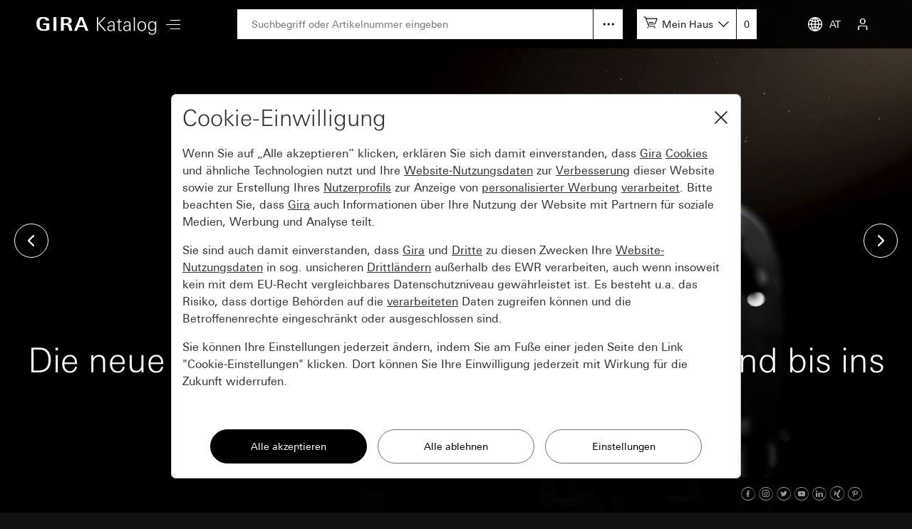

--- FILE ---
content_type: text/html; charset=UTF-8
request_url: https://katalog.gira.de/de_AT/index.html
body_size: 6451
content:
<!doctype html>
<html xmlns="http://www.w3.org/1999/xhtml" xml:lang="de" lang="de">
<head>

<meta http-equiv="content-type" content="text/html; charset=UTF-8" /> 
<meta name="viewport" content="width=device-width, initial-scale=1, shrink-to-fit=no">

<title>Gira Onlinekatalog</title>

<link rel="stylesheet" type="text/css" media="screen" href="/css/v4/bootstrap.min.css" />
<link rel="stylesheet" type="text/css" media="screen" href="/css/v4/swiper.min.css" />
<link rel="stylesheet" type="text/css" media="screen" href="/css/v4/jquery-ui.css?v211028" />
<link rel="stylesheet" type="text/css" media="screen" href="/css/v4/screen.css?v250626" />

<link rel="canonical" href="https://katalog.gira.de/de_DE/index.html" />

<link rel="apple-touch-icon" href="apple-touch-icon.png" />
<link rel="apple-touch-icon" sizes="72x72" href="apple-touch-icon-72.png" />
<link rel="apple-touch-icon" sizes="114x114" href="apple-touch-icon-114.png" />


<script src="/jslib/v4/modernizr.js"></script>
<script src="/jslib/v4/jquery.min.js"></script>
<script src="/jslib/v4/jquery-migrate-3.4.0.min.js"></script>
<script src="/jslib/v4/jquery-ui.min.js"></script>
<script src="/jslib/v4/jquery.ui.touch-punch.min.js"></script>
<script src="/jslib/v4/jquery.scrollTo.min.js?v221115"></script>
<script src="/jslib/v4/jquery.mjs.nestedSortable.js"></script>
<script src="/jslib/v4/popper.min.js"></script>
<script src="/jslib/v4/bootstrap.min.js"></script>
<script src="/jslib/v4/swiper.min.js"></script>
<script src="https://cc.gira.de/consent.js"></script>
<script src="/jslib/v4/core.js?v241120"></script>
<script src="/jslib/v4/Hyphenopoly-master/Hyphenopoly_Loader.js"></script>
<script type="text/javascript">
$(function () {    
  var script = document.createElement("script");
  script.type = "text/javascript";
  script.src = (window.location.protocol == 'https:' ? 'https:' : 'http:')
              + "//" + (typeof oxomi_server == 'undefined' ? 'oxomi.com' : oxomi_server)
              + "/assets/frontend/oxomi.js";
  document.getElementsByTagName("head")[0].appendChild(script);
});

function oxomi_ready() {
  oxomi.init({
   "portal": "3001149",
   "lang": "de"
  });  
  
};
</script><style type="text/css">
#cms-navsub.cms-navsub-languages .col-12 {
  max-height: calc(100vh - 118px);
  overflow-y: auto;
}
</style>

</head>
<body data-a="" data-locale="de_AT" data-e="p" data-l="0" data-uid="">

<header id="cms-element-header">
  <div class="container-fluid h-100">
    <div class="d-flex h-100 align-items-center justify-content-between">
      <div class="d-flex h-100 align-items-center">
        <div>
          <a id="cms-a-content" href="/de_AT/index.html#cms-content"><img id="cms-header-logo" src="/images/v4/giralogo_de.svg" alt="" /></a>
        </div>
        <div id="cms-element-header-nav" class="d-none d-lg-block">
          <a id="cms-btn-hamburger" href="#" data-id="cms-navsub-hamburger"><span class="cms-icon cms-icon-menu cms-icon-medium"></span></a>
        </div> 
      </div>
      <div class="d-none d-lg-flex h-100 align-items-center justify-content-end flex-grow-1 mx-5">
        <div class="d-none d-lg-block  position-relative flex-grow-1">
          <form id="cms-form-search" method="post" action="/de_AT/suche.html"><input id="cms-input-search" class="w-100" type="text" name="search" value="" placeholder="Suchbegriff oder Artikelnummer eingeben"></form>
          <a id="cms-search-option" class="position-absolute d-block" tabindex="0" data-toggle="popover" data-html="true" data-placement="bottom" data-popid="cms-popover-searchoptions" data-offset="0,5"></a>
        </div>
        <div class="d-none d-lg-block">
          <div id="cms-mylists">
            <div class="d-inline-block" data-toggle="popover" data-html="true" data-placement="bottom" data-popid="cms-popover-lightboxes" data-offset="0,5">
              <img src="/images/v4/icon-cartadd-000000.svg" />
              <a id="cms-mylist-name" class="d-none d-xl-inline-block" tabindex="0">Mein Haus</a>
            </div>
            <a id="cms-mylist-count" class="rest-update-list-count" href="/de_AT/stuecklisten/detail.html">0</a>
          </div>
        </div>
      </div>
      <div class="d-flex h-100 align-items-center justify-content-end">
        <div id="cms-element-header-but" class="d-flex align-items-center justify-content-end justify-content-lg-between h-100">
          <a class="d-none d-lg-flex" data-id="cms-navsub-languages"><img id="cms-navsub-globe" src="/images/v4/icon-globe.svg" alt="">AT</a>
          <a class="d-lg-none" href="#" data-id="cms-navsub-search"><span class="cms-icon cms-icon-search"></span></a>
          <a id="cms-btn-lightboxes" class="d-lg-none" href="#" data-toggle="popover" data-html="true" data-placement="bottom" data-popid="cms-popover-lightboxes" data-offset="-20,0"><img src="/images/v4/icon-cartadd-ffffff.svg" alt="" /></a>
          <a class="d-lg-flex" data-id="cms-navsub-mygira" id="cms-navsub-user"><span class="cms-icon cms-icon-user"></span></a>
          <a id="cms-btn-hamburger" class="d-lg-none pr-0 cms-cursor-pointer" data-id="cms-navsub-hamburger"><span class="cms-icon cms-icon-menu cms-icon-medium"></span></a>
        </div>
      </div><!-- .cms-col-1 -->
    </div><!-- .d-flex -->
  </div><!-- .container-fluid -->
</header><!-- #cms-element-header -->

<div id="cms-element-wrap">
  <div id="cms-element-clip">

<div id="cms-element-swiper-hero" class="swiper-container ">
  <div class="swiper-wrapper">
    <div class="swiper-slide">
      <img src="/abbildungen/Header_Detail_Schalter2.0_1800x978__1__33749_1722510619.jpg" />
      <div>
        <h2 class="h1">Die neue Gira Schaltergeneration - Überzeugend bis ins Detail.</h2>
      </div>      
    </div><!-- .swiper-slide -->
    <div class="swiper-slide">
      <img src="/abbildungen/Trimester_01-23_Header_KATALOG_2650x1440.JPG_28447_1675177893.jpg" />
      <div>
        <h2 class="h1">Weil jedes Zuhause anders ist - Die Smart-Home-Lösungen von Gira.</h2>
      </div>      
    </div><!-- .swiper-slide -->
    <div class="swiper-slide">
      <img src="/abbildungen/Tastsensor_4_Bronze_2650x1440_21913_1614172841.jpg" />
      <div>
        <h2 class="h1">Design – mehr als reine Funktion.</h2>
      </div>      
    </div><!-- .swiper-slide -->
  </div><!-- .swiper-wrapper -->
  <div class="swiper-button-prev"><span class="cms-icon cms-icon-chevron_l"></span></div>
  <div class="swiper-button-next"><span class="cms-icon cms-icon-chevron_r"></span></div>
  <div class="swiper-pagination"></div>
  <svg id="cms-swiper-down" viewBox="0 0 24 24" xmlns="http://www.w3.org/2000/svg"><path d="M21.841 11.333l-9.022 8.66V1H11.18v18.991l-9.023-8.658L1 12.443 12 23l11-10.556z" fill="currentColor" fill-rule="evenodd"></path></svg>
</div><!-- .cms-element-->

    <div id="cms-content">

<div class="cms-element cms-element-wrap-small">
  <div class="container-fluid">
    <div class="row">
      <div class="col-12">
        <div class="cms-teaser cms-teaser-headline text-center">

<h1>Das komplette Gira Sortiment vom Schalter bis zur intelligenten Systemlösung</h1>

        </div><!-- .cms-teaser-headline -->
      </div><!-- .col -->
    </div><!-- .row -->

    <div class="row">
      <div class="col-12 col-sm-6">
        <a class="cms-a-teaser" href="dir.html?id=3">
        <div class="cms-teaser cms-teaser-tiles">

<div class="cms-teaser-image embed-responsive embed-responsive-3by2">
  <div class="embed-responsive-item" style="background-image:url(/abbildungen/teaser_schalterprogramme_de_25461_1643192914.jpg)">
  </div><!-- embed-responsive-item -->
</div><!-- .cms-teaser-image -->
<h3 class="cms-text-hyphens">Schalterprogramme</h3>

        </div><!-- .cms-teaser -->
        </a>
      </div><!-- .col -->
      <div class="col-12 col-sm-6">
        <a class="cms-a-teaser" href="dir.html?id=4">
        <div class="cms-teaser cms-teaser-tiles">

<div class="cms-teaser-image embed-responsive embed-responsive-3by2">
  <div class="embed-responsive-item" style="background-image:url(/abbildungen/teaser_gebaeudetechnik_de_25462_1643193498.jpg)">
  </div><!-- embed-responsive-item -->
</div><!-- .cms-teaser-image -->
<h3 class="cms-text-hyphens">Technik und Funktionen</h3>

        </div><!-- .cms-teaser -->
        </a>
      </div><!-- .col -->
      <div class="col-12 col-sm-6">
        <a class="cms-a-teaser" href="dir.html?id=2">
        <div class="cms-teaser cms-teaser-tiles">

<div class="cms-teaser-image embed-responsive embed-responsive-3by2">
  <div class="embed-responsive-item" style="background-image:url(/abbildungen/Esprit-Bronze-TS3_888x592_25478_1643371398_25502_1643618315.jpg)">
  </div><!-- embed-responsive-item -->
</div><!-- .cms-teaser-image -->
<h3 class="cms-text-hyphens">Neuheiten</h3>

        </div><!-- .cms-teaser -->
        </a>
      </div><!-- .col -->
      <div class="col-12 col-sm-6">
        <a class="cms-a-teaser" href="/de_AT/dir.html?id=835427">
        <div class="cms-teaser cms-teaser-tiles">

<div class="cms-teaser-image embed-responsive embed-responsive-3by2">
  <div class="embed-responsive-item" style="background-image:url(/abbildungen/Newsletter_neue-Schaltergeneration_880x540_01_33767_1722605439.jpg)">
  </div><!-- embed-responsive-item -->
</div><!-- .cms-teaser-image -->
<h3 class="cms-text-hyphens">Gira Schaltergeneration</h3>

        </div><!-- .cms-teaser -->
        </a>
      </div><!-- .col -->
    </div>
    <div class="row">
      <div class="col-12">
        <div class="cms-teaser cms-teaser-kombi">
<hr />
        </div><!-- .cms-teaser -->
      </div>
      <div class="col-12">
        <div class="cms-teaser cms-teaser-kombi">
<h2>Features</h2>
<p>Nutzen Sie den Gira Onlinekatalog und profitieren Sie von zahlreichen Features wie der Verwaltung von Stücklisten, dem Produktvergleich oder der intelligenten Suche.</p>

         </div><!-- .cms-teaser -->
      </div><!-- .col -->
      <div class="col-12 col-md-4">
        <div class="cms-teaser cms-teaser-kombi">

<div class="cms-teaser-image embed-responsive embed-responsive-1by1">
  <div class="embed-responsive-item d-flex justify-content-center align-items-center cms-bg-teaser-image">
    <img src="/images/meingira/icon_stuecklisten.svg" alt="" style="width:24%;height:auto;" />
  </div>
</div><!-- .cms-teaser-image -->
<h3 class="cms-text-hyphens">Stücklisten, Datenblätter und mehr</h3>
<div class="cms-teaser-text">
<p>Im Bereich „Mein Katalog“ erhalten Sie vielfältige Unterstützung für Planung, Angebotserstellung und Kundenkommunikation. So können Sie individuelle Stücklisten erstellen, in verschiedenen Formaten abspeichern (PDF, GAEB, CSV, Text), ausdrucken oder direkt per E-Mail an einen Ansprechpartner Ihrer Wahl weiterleiten.</p>
</div><!-- .cms-teaser-text -->

         </div><!-- .cms-teaser -->
      </div><!-- col -->
      <div class="col-12 col-md-4">
        <div class="cms-teaser cms-teaser-kombi">

<div class="cms-teaser-image embed-responsive embed-responsive-1by1">
  <div class="embed-responsive-item d-flex justify-content-center align-items-center cms-bg-teaser-image">
    <img src="/images/meingira/icon_produktvergleich.svg" alt="" style="width:72%;height:auto;" />
  </div>
</div><!-- .cms-teaser-image -->
<h3 class="cms-text-hyphens">Produkte vergleichen</h3>
<div class="cms-teaser-text">
<p>Zur besseren Übersicht und zur Unterstützung bei der Argumentation im Kundengespräch können Sie verschiedene Produkte miteinander vergleichen. Einfach jeweils auf der Produktseite rechts oben „Zum Vergleich auswählen“ anklicken.</p>
</div><!-- .cms-teaser-text -->


         </div><!-- .cms-teaser -->
      </div><!-- .col -->
      <div class="col-12 col-md-4">
        <div class="cms-teaser cms-teaser-kombi">

<div class="cms-teaser-image embed-responsive embed-responsive-1by1">
  <div class="embed-responsive-item d-flex justify-content-center align-items-center cms-bg-teaser-image">
    <img src="/images/meingira/icon_lupe.svg" alt="" style="width:24%;height:auto;" />
  </div>
</div><!-- .cms-teaser-image -->
<h3 class="cms-text-hyphens">Suchen und finden</h3>
<div class="cms-teaser-text">
<p>Über die Suchfunktion können Sie ganz einfach zu den gesuchten Produkten finden. Bei der Eingabe erhalten Sie automatisch Vorschläge für häufig gesuchte Begriffe. Über die „erweiterte Suche“ können Sie die Suche weiter verfeinern; die Suchergebnisse werden dann nach Kategorien geordnet angezeigt.</p>
</div><!-- .cms-teaser-text -->


         </div><!-- .cms-teaser -->
      </div><!-- .col -->
    </div><!-- .row -->

  </div><!-- .container-fluid -->
</div><!-- .cms-element -->

<div class="cms-element cms-element-wrap-small">
  <div class="container-fluid">
    <div class="row">
      <div class="col-12">
        <div class="cms-teaser cms-teaser-headline">

<h2>Gira Katalog als PDF downloaden</h2>

        </div><!-- .cms-teaser-download-category -->
      </div><!-- .col -->
    </div><!--.row -->
    <div class="cms-row-download">
    <div class="row">
      <div class="col-12 col-sm-3 col-md-3 mb-3 mb-sm-0">

<a href="#" onclick="oxomi.openCatalog({catalog: 'gira-katalog'})"><img class="img-fluid" src="//partner.gira.de/images/download/Katalog25-26_18064.jpg" alt="" style="max-width:100px"></a>

      </div><!-- .col -->
      <div class="col-12 col-sm-4 col-md-3 mb-3 mb-sm-0">

<p>Katalog Deutschland 2025/2026</p>
<p>Innovativ bis ins Detail</p>

      </div><!-- .col -->
      <div class="col-12 col-sm-5 col-md-6">

<p>Bestell-Nr. 18066 10</p>
<p>PDF, 34 MB</p>
<p><a href="//partner.gira.de/service/download/wrapper.html?id=38786" class="cms-a-download tracklink">PDF-Download</a></p>
<p><a href="#" onclick="oxomi.openCatalog({catalog: 'gira-katalog'})" class="cms-a-browse">Blätterkatalog</a></p>

      </div><!-- .col -->
    </div><!-- .row -->
    <hr />
    <div class="row">
      <div class="col-12 col-sm-3 col-md-3 mb-3 mb-sm-0">

<a href="#" onclick="oxomi.openCatalog({catalog: '10271445'})"><img class="img-fluid" src="//download.gira.de/images/download/Technische_Informationen_DE_2023.jpg" alt="" style="max-width:100px"></a>

      </div><!-- .col -->
      <div class="col-12 col-sm-4 col-md-3 mb-3 mb-sm-0">

<p>Technische Informationen</p>
<p></p>

      </div><!-- .col -->
      <div class="col-12 col-sm-5 col-md-6">

<p>Bestell-Nr 18162 10</p>
<p>PDF, 7,8 MB</p>
<p><a href="//download.gira.de/de_DE/wrapper.html?id=38787" class="cms-a-download tracklink">PDF-Download</a></p>
<p><a href="#" onclick="oxomi.openCatalog({catalog: '10271445'})" class="cms-a-browse">Blätterkatalog</a></p>

      </div><!-- .col -->
    </div><!-- .row -->
    <hr />
    <div class="row">
      <div class="col-12 col-sm-3 col-md-3 mb-3 mb-sm-0">

<a href="//download.gira.de/de_DE/wrapper.html?id=38734"><img class="img-fluid" src="//download.gira.de/images/download/Preisliste_DE_1806710.jpg" alt="" style="max-width:100px"></a>

      </div><!-- .col -->
      <div class="col-12 col-sm-4 col-md-3 mb-3 mb-sm-0">

<p>Preisliste Deutschland November 2025</p>
<p>Preisstand 01.11.2025</p>

      </div><!-- .col -->
      <div class="col-12 col-sm-5 col-md-6">

<p>PDF, 3,2 MB</p>
<p><a href="//download.gira.de/de_DE/wrapper.html?id=38734" class="cms-a-download tracklink">PDF-Download</a></p>

      </div><!-- .col -->
    </div><!-- .row -->
    </div><!-- .cms-row-download -->
  </div><!-- .container-fluid -->
</div><!-- cms-element -->
<footer>

<div id="cms-anchor-footer" class="cms-element cms-element-wrap-small cms-element-footer d-none d-lg-block">
  <div class="container-fluid">
    <div class="row">
      <div class="col-12 col-sm-4 pb-3 pd-sm-0">
<a href="dir.html?id=2"><h3>Neuheiten</h3></a>
<a href="dir.html?id=591311">Gira System 55</a>
<a href="dir.html?id=835637">Unterputz-Einsätze, Zubehör</a>
<a href="dir.html?id=707985">Gira Standard 55</a>
<a href="dir.html?id=837228">Gira E1</a>
<a href="dir.html?id=681498">Gira Flächenschalter</a>
<a href="dir.html?id=834951">Aufputz</a>
<a href="dir.html?id=798602">Wassergeschützt Unterputz IP44 Gira TX_44</a>
<a href="dir.html?id=798603">Gira Wassergeschützt Aufputz IP44</a>
<a href="dir.html?id=801802">Gira Wassergeschützt Aufputz IP66</a>
<a href="dir.html?id=701276">Gira System 3000</a>
<a href="dir.html?id=846441">Gira G1</a>
<a href="dir.html?id=834598">Jalousiesteuerung</a>
<a href="dir.html?id=717502">Gira Türstationen</a>
<a href="dir.html?id=844251">DALI, Sonstige Elektronik</a>
<a href="dir.html?id=768271">Gira Keyless In</a>
<a href="dir.html?id=678638">Gira Bediengeräte für KNX</a>
<a href="dir.html?id=840211">Gira Eco für KNX</a>
<a href="dir.html?id=660719">Gira KNX System</a>
<a href="dir.html?id=800424">Gira One</a>

      </div><!-- .col -->
      <div class="col-12 col-sm-4 pb-3 pd-sm-0">
<a href="dir.html?id=3"><h3>Schalterprogramme</h3></a>
<a href="dir.html?id=571229">Gira System 55</a>
<a href="dir.html?id=575572">Gira Standard 55</a>
<a href="dir.html?id=837186">Gira E1</a>
<a href="dir.html?id=575733">Gira E2</a>
<a href="dir.html?id=645724">Gira E3</a>
<a href="dir.html?id=575843">Gira Event</a>
<a href="dir.html?id=575941">Gira Event Klar</a>
<a href="dir.html?id=576103">Gira Event Opak</a>
<a href="dir.html?id=576280">Gira Esprit</a>
<a href="dir.html?id=702920">Gira Studio</a>
<a href="dir.html?id=578197">Gira Flächenschalter</a>
<a href="dir.html?id=581150">Wassergeschützt Unterputz IP44 Gira TX_44</a>
<a href="dir.html?id=581662">Gira Wassergeschützt Aufputz IP44</a>
<a href="dir.html?id=582139">Gira Wassergeschützt Aufputz IP66</a>
<a href="dir.html?id=582192">Gira Aufputz</a>
<a href="dir.html?id=582368">Gira Profil 55</a>
<a href="dir.html?id=582466">Gira Energiesäule und Lichtsäulen</a>

      </div><!-- .col -->
      <div class="col-12 col-sm-4 pb-3 pd-sm-0">
<a href="dir.html?id=4"><h3>Technik und Funktionen</h3></a>
<a href="dir.html?id=582524">Unterputz-Einsätze, Zubehör</a>
<a href="dir.html?id=699102">Gira System 3000</a>
<a href="dir.html?id=699300">DALI, Sonstige Elektronik</a>
<a href="dir.html?id=699444">Lichtsteuerung</a>
<a href="dir.html?id=699834">Licht</a>
<a href="dir.html?id=700009">Jalousiesteuerung</a>
<a href="dir.html?id=633496">Heizung, Lüftung, Klima</a>
<a href="dir.html?id=741299">Audiosysteme</a>
<a href="dir.html?id=584005">Gira Türstationen</a>
<a href="dir.html?id=584455">Gira Wohnungsstationen</a>
<a href="dir.html?id=584637">Gira Systemgeräte</a>
<a href="dir.html?id=801321">Gira F1</a>
<a href="dir.html?id=584724">Gira Keyless In</a>
<a href="dir.html?id=584783">Gira Kommunikationstechnik</a>
<a href="dir.html?id=844633">Gira Bediengeräte für KNX</a>
<a href="dir.html?id=840216">Gira Eco für KNX</a>
<a href="dir.html?id=658383">Gira KNX RF</a>
<a href="dir.html?id=658407">Gira G1</a>
<a href="dir.html?id=658479">Gira X1, Gira L1</a>
<a href="dir.html?id=687563">Gira S1</a>
<a href="dir.html?id=658421">Gira HomeServer Gira FacilityServer</a>
<a href="dir.html?id=658491">Gira Präsenz- und Bewegungserkennung für KNX</a>
<a href="dir.html?id=800742">Gira One</a>
<a href="dir.html?id=658590">Gira KNX System</a>
<a href="dir.html?id=586329">Gira eNet</a>
<a href="dir.html?id=646649">weitere Funksysteme</a>
<a href="dir.html?id=586846">Notrufset</a>
<a href="dir.html?id=636649">Krankenhausinstallation</a>
<a href="dir.html?id=586969">Gira Rauchwarnmelder</a>
<a href="dir.html?id=586998">Gira Melder und Sensoren</a>

      </div><!-- .col -->
    </div><!-- .row -->
  </div><!-- container-fluid -->
</div><!-- .element -->

<div class="cms-element cms-element-wrap-small cms-element-footer d-none d-lg-block position-relative">
  <div class="container-fluid">
    <div class="d-flex justify-content-between">
      <div class="d-flex justify-content-start">

      <a rel="nofollow" href="/de_AT/agb.html" class="mr-5">AGB</a></li>
      <a rel="nofollow" href="/de_AT/impressum.html" class="mr-5">Impressum</a>
      <a rel="nofollow" href="/de_AT/datenschutz.html" class="mr-5">Datenschutz</a>
   
      </div>
      <div>

2026 Gira &mdash; Giersiepen GmbH &amp; Co. KG

      </div>
    </div>
  </div><!-- container-fluid -->
</div><!-- .cms-element -->

<div class="cms-element cms-element-ruler d-none d-lg-block" style="margin-bottom:50px">
  <hr />
</div>

<div id="cms-element-footer-tiles" class="cms-element d-lg-none">
  <div class="container-fluid">
    <div class="row">
      <div class="col-12 col-md-6">
        <a href="/de_AT/impressum.html">
        <div class="cms-teaser-footer-tile">

Impressum
        </div><!-- .cms-teaser-footer-tile -->
        </a>
      </div><!-- .col -->
      <div class="col-12 col-md-6">
        <a href="/de_AT/datenschutz.html">
        <div class="cms-teaser-footer-tile">

Datenschutz
        </div><!-- .cms-teaser-footer-tile -->
        </a>
      </div><!-- .col -->
      <div class="col-12 col-md-6">
        <a href="/de_AT/agb.html">
        <div class="cms-teaser-footer-tile">

AGB
        </div><!-- .cms-teaser-footer-tile -->
        </a>
      </div><!-- .col -->
    </div><!-- .row -->
  </div><!-- .container-fluid -->
</div><!-- .element -->

<div id="cms-element-footer-legend" class="cms-element d-lg-none">
  <div class="container-fluid">
    <div class="row">
      <div class="col-12 col-md-5 pb-2">
Gira Austria GmbH<br />
Siezenheimer Straße 39 b<br />
5020 Salzburg<br />
Österreich<br />
Tel 0800 29 36 62<br />

      </div><!-- .col -->
      <div class="col-12 col-md-7 d-flex justify-content-between pb-2 pt-5 pt-md-0 align-items-end">

<a aria-label="Facebook" target="_blank" rel="noopener" href="https://www.facebook.com/gira.de/"><span class="cms-icon cms-icon-facebook"></span></a>
<a aria-label="Instagram" target="_blank" rel="noopener" href="https://www.instagram.com/gira.international/"><span class="cms-icon cms-icon-instagram"></span></a>
<a aria-label="Twitter" target="_blank" rel="noopener" href="https://twitter.com/gira"><span class="cms-icon cms-icon-twitter"></span></a>
<a aria-label="Youtube" target="_blank" rel="noopener" href="https://www.youtube.com/user/24gira"><span class="cms-icon cms-icon-youtube"></span></a>
<a aria-label="Linked In" target="_blank" rel="noopener" href="https://www.linkedin.com/company/gira-giersiepen-gmbh-&-co-kg/?originalSubdomain=de"><span class="cms-icon cms-icon-linkedin"></span></a>
<a aria-label="Xing" target="_blank" rel="noopener" href="https://www.xing.com/company/gira"><span class="cms-icon cms-icon-xing"></span></a>
<a aria-label="Pinterest" target="_blank" rel="noopener" href="https://www.pinterest.de/gira/"><span class="cms-icon cms-icon-pinterest"></span></a>

      </div><!-- .col -->
      <div class="col-12">
<hr class="cms-atom-hr mb-3 mt-4" >
@ 2026 Gira
      </div><!-- .col -->
      
    </div><!-- .row -->
  </div><!-- .container-fluid -->
</div><!-- .element -->
</footer>


  </div><!-- #cms-element-clip -->
</div><!-- #cms-element-wrap -->


<div id="cms-navsub"></div>

<div id="cms-navsub-hamburger" class="d-none">
  <div class="row cms-navsub-row">
    <div class="col-12">
      <a href="/de_AT/index.html#cms-content" class="cms-a-on">Home<span class="cms-icon cms-icon-chevron_r"></a>
      <a href="/de_AT/dir.html?id=2">Neuheiten<span class="cms-icon cms-icon-chevron_r"></a>
      <a href="/de_AT/dir.html?id=3">Schalterprogramme<span class="cms-icon cms-icon-chevron_r"></a>
      <a href="/de_AT/dir.html?id=4">Technik und Funktionen<span class="cms-icon cms-icon-chevron_r"></a>
      <a rel="nofollow" href="/de_AT/stuecklisten/index.html">Mein Katalog<span class="cms-icon cms-icon-chevron_r"></a>
      <a rel="nofollow" href="/de_AT/sprachauswahl.html">Landesauswahl<span class="cms-icon cms-icon-chevron_r"></a>
    </div>
  </div><!-- .row -->
</div>

<div id="cms-navsub-languages" class="d-none">
  <div class="row cms-navsub-row">
    <div class="col-12">

      <a href="/fr_BE/index.html">Belgique (Français)<span class="cms-icon cms-icon-chevron_r"></span></a>
      <a href="/nl_BE/index.html">België (Nederlands)<span class="cms-icon cms-icon-chevron_r"></span></a>
      <a href="/en/index.html">International (English)<span class="cms-icon cms-icon-chevron_r"></span></a>
      <a href="/de_DE/index.html">Deutschland<span class="cms-icon cms-icon-chevron_r"></span></a>
      <a href="/es_ES/index.html">España<span class="cms-icon cms-icon-chevron_r"></span></a>
      <a href="/it_IT/index.html">Italia<span class="cms-icon cms-icon-chevron_r"></span></a>
      <a href="/nl_NL/index.html">Nederland<span class="cms-icon cms-icon-chevron_r"></span></a>
      <a href="/no_NO/index.html">Norge<span class="cms-icon cms-icon-chevron_r"></span></a>
      <a href="/de_AT/index.html">Österreich<span class="cms-icon cms-icon-chevron_r"></span></a>
      <a href="/pl_PL/index.html">Polska<span class="cms-icon cms-icon-chevron_r"></span></a>
      <a href="/ru_RU/index.html">на русском языке<span class="cms-icon cms-icon-chevron_r"></span></a>
      <a href="/de_CH/index.html">Schweiz (Deutsch)<span class="cms-icon cms-icon-chevron_r"></span></a>
      <a href="/fr_CH/index.html">Suisse (Français)<span class="cms-icon cms-icon-chevron_r"></span></a>
      <a href="/it_CH/index.html">Svizzera (Italiano)<span class="cms-icon cms-icon-chevron_r"></span></a>
      <a href="/sv_SE/index.html">Sverige<span class="cms-icon cms-icon-chevron_r"></span></a>
      <a href="/en_GB/index.html">United Kingdom<span class="cms-icon cms-icon-chevron_r"></span></a>

    </div>
  </div>
</div>

<div id="cms-navsub-mygira" class="d-none">
  <div class="row cms-navsub-row">
    <div class="col-12">

<form class="cms-form-theme-2" method="post" action="/de_AT/stuecklisten/index.html">
<input class="btn btn-primary w-100 mt-4" type="submit" value="Anmelden" />
</form>
<div id="cms-teaser-login-errmsg" class="text-danger pt-3"></div>
<hr />
<a href="/de_AT/konto/registrieren.html">Registrieren<span class="cms-icon cms-icon-chevron_r"></a>
<a href="/de_AT/konto/passwort_vergessen.html">Passwort vergessen<span class="cms-icon cms-icon-chevron_r"></a>

    </div>
  </div>
</div>

<div id="cms-navsub-search" class="d-none">
  <div class="container-fluid">
    <div class="d-flex align-items-center">
      <form class="cms-form-search flex-grow-1 " method="post" action="/de_AT/suche.html"><input class="cms-input-search" class="w-100" type="text" name="search" value="" placeholder="Suchbegriff oder Artikelnummer eingeben"></form>
      <a class="cms-search-option d-flex align-items-center justify-content-center cursor-pointer"><img src="/images/v4/icon-hellip-off.svg" alt="" /></a>
      <a class="cms-search-close ml-2 ml-md-4"><img  src="/images/v4/icon-close-000000.svg" alt="" /></a>
    </div>
    <div class="collapse cms-navsub-row pb-3">
      <a href="/de_AT/erweiterte-suche.html">Erweiterte Suche<span class="cms-icon cms-icon-chevron_r"></span></a>
    </div>
  </div>
</div>

<div id="cms-popover-searchoptions" class="cms-popover" data-padding="off">
  <div class="row cms-navsub-row">
    <div class="col-12">
      <a href="/de_AT/erweiterte-suche.html">Erweiterte Suche<span class="cms-icon cms-icon-chevron_r"></span></a>
    </div>
  </div>
</div>

<div id="cms-popover-lightboxes" class="cms-popover">
  <div class="row cms-navsub-row">
    <div class="col-12">
      <a href="/de_AT/stuecklisten/detail.html">zur Stückliste<span class="cms-icon cms-icon-chevron_r"></span></a>
      <hr />
      <div id="cms-popover-lightboxes-lists">
      <a class="cms-a-box cms-a-box-on" href="#top">Mein Haus</a>
      </div>
      <hr />
      <a href="/de_AT/stuecklisten/auswahl.html">Meine Stücklisten<span class="cms-icon cms-icon-chevron_r"></span></a>
      <a href="/de_AT/stuecklisten/anlegen.html">Neue Liste erstellen<span class="cms-icon cms-icon-chevron_r"></span></a>
    </div>
  </div>
</div><!-- #cms-popover-lightboxes -->

<div id="cms-element-toolbar" class="cms-element-wrap-medium">
  <div class="container-fluid h-100">
    <div class="d-flex align-items-center justify-content-between h-100">
      <div id="cms-element-toolbar-breadcrumb" class="d-flex align-items-center">

      </div>
      <div id="cms-element-toolbar-socialmedia">

<a aria-label="Facebook" target="_blank" rel="noopener" href="https://www.facebook.com/gira.de/"><span class="cms-icon cms-icon-facebook"></span></a>
<a aria-label="Instagram" target="_blank" rel="noopener" href="https://www.instagram.com/gira.international/"><span class="cms-icon cms-icon-instagram"></span></a>
<a aria-label="Twitter" target="_blank" rel="noopener" href="https://twitter.com/gira"><span class="cms-icon cms-icon-twitter"></span></a>
<a aria-label="Youtube" target="_blank" rel="noopener" href="https://www.youtube.com/user/24gira"><span class="cms-icon cms-icon-youtube"></span></a>
<a aria-label="Linked In" target="_blank" rel="noopener" href="https://www.linkedin.com/company/gira-giersiepen-gmbh-&-co-kg/?originalSubdomain=de"><span class="cms-icon cms-icon-linkedin"></span></a>
<a aria-label="Xing" target="_blank" rel="noopener" href="https://www.xing.com/company/gira"><span class="cms-icon cms-icon-xing"></span></a>
<a aria-label="Pinterest" target="_blank" rel="noopener" href="https://www.pinterest.de/gira/"><span class="cms-icon cms-icon-pinterest"></span></a>

      </div>
    </div><!-- .d.flex -->
  </div><!-- .container-fluid -->
</div><!-- #cms-element-toolbar -->

</body>
</html>


--- FILE ---
content_type: image/svg+xml
request_url: https://katalog.gira.de/images/v4/icon-browse-ffffff.svg
body_size: 706
content:
<?xml version="1.0" encoding="utf-8"?>
<!-- Generator: Adobe Illustrator 15.0.0, SVG Export Plug-In . SVG Version: 6.00 Build 0)  -->
<!DOCTYPE svg PUBLIC "-//W3C//DTD SVG 1.1//EN" "http://www.w3.org/Graphics/SVG/1.1/DTD/svg11.dtd">
<svg version="1.1" id="Ebene_1" xmlns="http://www.w3.org/2000/svg" xmlns:xlink="http://www.w3.org/1999/xlink" x="0px" y="0px"
	 width="15px" height="15px" viewBox="0 0 15 15" enable-background="new 0 0 15 15" xml:space="preserve">
<g>
	<defs>
		<rect id="SVGID_1_" x="1.875" y="-3.76" width="11.784" height="21.604"/>
	</defs>
	<clipPath id="SVGID_2_">
		<use xlink:href="#SVGID_1_"  overflow="visible"/>
	</clipPath>
	<path clip-path="url(#SVGID_2_)" fill="#FFFFFF" d="M10.713,0.167H3.348c-0.813,0-1.473,0.66-1.473,1.473v11.784
		c0,0.814,0.66,1.473,1.473,1.473h8.838c0.813,0,1.473-0.658,1.473-1.473V3.114L10.713,0.167z M10.713,1.556l1.558,1.558h-1.558
		V1.556z M12.677,13.425c0,0.271-0.22,0.49-0.49,0.49H3.348c-0.271,0-0.491-0.22-0.491-0.49V1.641c0-0.271,0.22-0.491,0.491-0.491
		h6.383v2.946h2.945V13.425z M8.749,3.114h-4.91v0.982h4.91V3.114z M11.695,5.078H3.839V6.06h7.856V5.078z M11.695,7.042H3.839
		v0.982h7.856V7.042z M11.695,9.006H3.839v0.981h7.856V9.006z M11.695,10.97H3.839v0.981h7.856V10.97z"/>
</g>
</svg>
